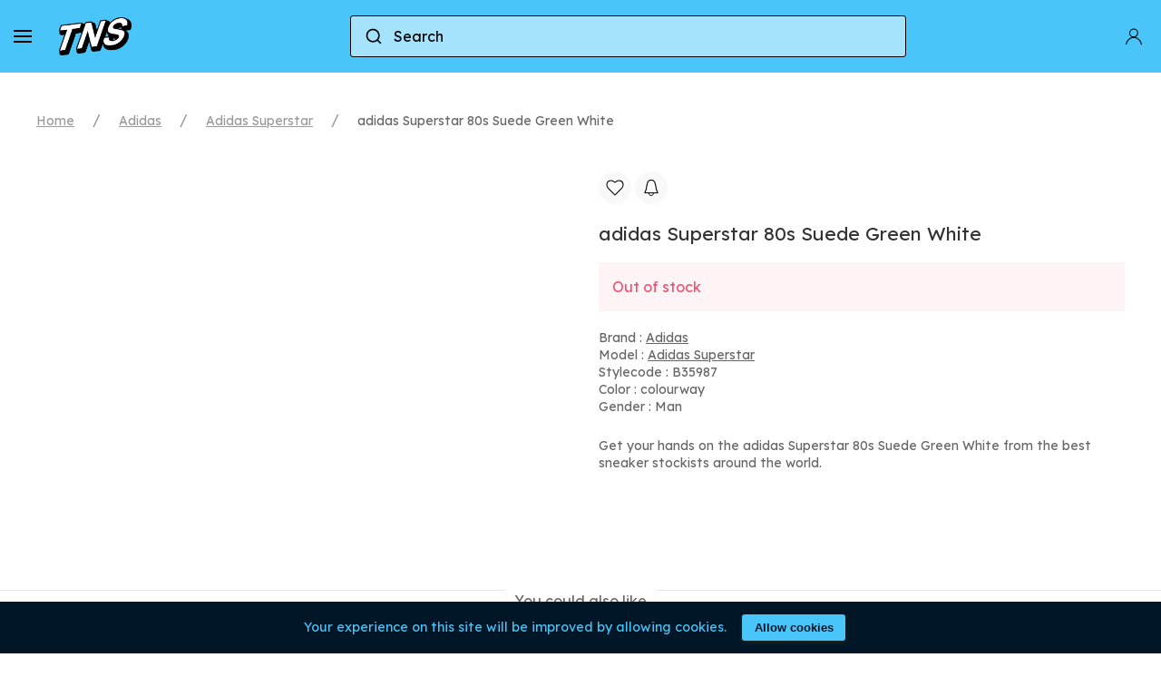

--- FILE ---
content_type: text/html; charset=UTF-8
request_url: https://www.thenextsole.com/en/p/adidas-superstar-80s-suede-green-white-b35987
body_size: 9828
content:
<style>
@keyframes  blink {
0%, 100% { transform: scale(1); }
50% { transform: scale(1.2); }
}

.blink {
color: red !important;
margin-top: 10px !important;
border: 2px solid red !important;
animation: blink 1s ease-in-out infinite;
}

.uk-slideshow-items img{
    width: 100% !important;
    height: 100%!important;
    object-fit: contain !important;
}
</style>

<!doctype html>
<html lang="en">
<head>
    <meta charset="utf-8">
    <meta name="viewport" content="width=device-width, initial-scale=1, shrink-to-fit=no, maximum-scale=1, user-scalable=0">

            <link rel="alternate" hreflang="nb" href="https://www.thenextsole.com/nb/p/adidas-superstar-80s-suede-green-white-b35987" />
            <link rel="alternate" hreflang="da" href="https://www.thenextsole.com/da/p/adidas-superstar-80s-suede-green-white-b35987" />
            <link rel="alternate" hreflang="de" href="https://www.thenextsole.com/de/p/adidas-superstar-80s-suede-green-white-b35987" />
            <link rel="alternate" hreflang="en" href="https://www.thenextsole.com/en/p/adidas-superstar-80s-suede-green-white-b35987" />
            <link rel="alternate" hreflang="es" href="https://www.thenextsole.com/es/p/adidas-superstar-80s-suede-green-white-b35987" />
            <link rel="alternate" hreflang="fr" href="https://www.thenextsole.com/fr/p/adidas-superstar-80s-suede-green-white-b35987" />
            <link rel="alternate" hreflang="it" href="https://www.thenextsole.com/it/p/adidas-superstar-80s-suede-green-white-b35987" />
            <link rel="alternate" hreflang="nl" href="https://www.thenextsole.com/nl/p/adidas-superstar-80s-suede-green-white-b35987" />
            <link rel="alternate" hreflang="pl" href="https://www.thenextsole.com/pl/p/adidas-superstar-80s-suede-green-white-b35987" />
            <link rel="alternate" hreflang="pt" href="https://www.thenextsole.com/pt/p/adidas-superstar-80s-suede-green-white-b35987" />
            <link rel="alternate" hreflang="sv" href="https://www.thenextsole.com/sv/p/adidas-superstar-80s-suede-green-white-b35987" />
            <link rel="alternate" hreflang="tr" href="https://www.thenextsole.com/tr/p/adidas-superstar-80s-suede-green-white-b35987" />
            <link rel="alternate" hreflang="ru" href="https://www.thenextsole.com/ru/p/adidas-superstar-80s-suede-green-white-b35987" />
            <link rel="alternate" hreflang="zh" href="https://www.thenextsole.com/zh/p/adidas-superstar-80s-suede-green-white-b35987" />
    
    <link rel="alternate" hreflang="en" href="https://www.thenextsole.com/en/p/adidas-superstar-80s-suede-green-white-b35987" />
    <link rel="icon" type="image/png" href="/images/favicon.png">

    <link rel="preload" href="/css/v2/site.min.css" as="style">
    <link rel="stylesheet" href="/css/v2/site.min.css">

    <script src="/js/v2/uikit.min.js"></script>
    <script src="/js/v2/uikit-icons.min.js"></script>

            <link rel="preload" as="image" href="https://www.thenextsole.com/storage/images/B35987.png" />
    <title>adidas Superstar 80s Suede Green White</title>
    <meta name="description" content="Get your hands on the adidas Superstar 80s Suede Green White from the best sneaker stockists around the world">
    
            
    <script>
        dataLayer = [{
            "google_tag_params": {
                "ecomm_prodid": "B35987",
                "ecomm_pagetype": "product",
            }
        }];
    </script>

    <script type="application/ld+json">
{
  "@context": "https://schema.org/",
  "@type": "Product",
  "name": "adidas Superstar 80s Suede Green White",
  "image": [
                "https://www.thenextsole.com/storage/images/B35987.png"
            ],
       "description": " Get your hands on the adidas Superstar 80s Suede Green White from the best sneaker stockists around the world. ",
  "sku": "B35987",
  "mpn": "B35987",
  "gtin13": "",
  "brand": {
    "@type": "Brand",
    "name": "Adidas"
  }        }
</script>
    
    <script>(function(w,d,s,l,i){w[l]=w[l]||[];w[l].push({'gtm.start':
                new Date().getTime(),event:'gtm.js'});var f=d.getElementsByTagName(s)[0],
            j=d.createElement(s),dl=l!='dataLayer'?'&l='+l:'';j.async=true;j.src=
            'https://www.googletagmanager.com/gtm.js?id='+i+dl;f.parentNode.insertBefore(j,f);
        })(window,document,'script','dataLayer','GTM-TLVD7WQ');</script>

    <meta name='ir-site-verification-token' value='1275398555' />
    <meta name="facebook-domain-verification" content="y0h2pr3sg0oi15ensz8tkhrmol1bhn" />

    <script src="https://cdn.jsdelivr.net/npm/@algolia/autocomplete-js"></script>
    <script>const { autocomplete } = window['@algolia/autocomplete-js'];</script>
    <link rel="stylesheet" href="https://cdn.jsdelivr.net/npm/@algolia/autocomplete-theme-classic"/>
    <script src="https://cdn.jsdelivr.net/npm/@meilisearch/autocomplete-client@0.4.1/dist/autocomplete-client.umd.min.js"></script>

    <script>const { meilisearchAutocompleteClient, getMeilisearchResults } = window['@meilisearch/autocomplete-client'];</script>
    <script>
        const searchClient = meilisearchAutocompleteClient({
            url: 'https://edge.meilisearch.com',
            apiKey: '2525e45906c5ed513d50257a1a4405ceacacfc8420c3d6192f239d19f62413ee',
            options: {
                placeholderSearch: false,
            }
        });
    </script>
</head>
<body>
    <div class="js-cookie-consent cookie-consent fixed-bottom bg-dark p-2 text-light text-center">

    <span class="cookie-consent__message">
        Your experience on this site will be improved by allowing cookies.
    </span>

    <button class="js-cookie-consent-agree cookie-consent__agree btn btn-sm btn-primary">
        Allow cookies
    </button>

</div>

    <script>

        window.laravelCookieConsent = (function () {

            const COOKIE_VALUE = 1;
            const COOKIE_DOMAIN = 'www.thenextsole.com';

            function consentWithCookies() {
                setCookie('laravel_cookie_consent', COOKIE_VALUE, 7300);
                hideCookieDialog();
            }

            function cookieExists(name) {
                return (document.cookie.split('; ').indexOf(name + '=' + COOKIE_VALUE) !== -1);
            }

            function hideCookieDialog() {
                const dialogs = document.getElementsByClassName('js-cookie-consent');

                for (let i = 0; i < dialogs.length; ++i) {
                    dialogs[i].style.display = 'none';
                }
            }

            function setCookie(name, value, expirationInDays) {
                const date = new Date();
                date.setTime(date.getTime() + (expirationInDays * 24 * 60 * 60 * 1000));
                document.cookie = name + '=' + value
                    + ';expires=' + date.toUTCString()
                    + ';domain=' + COOKIE_DOMAIN
                    + ';path=/';
            }

            if (cookieExists('laravel_cookie_consent')) {
                hideCookieDialog();
            }

            const buttons = document.getElementsByClassName('js-cookie-consent-agree');

            for (let i = 0; i < buttons.length; ++i) {
                buttons[i].addEventListener('click', consentWithCookies);
            }

            return {
                consentWithCookies: consentWithCookies,
                hideCookieDialog: hideCookieDialog
            };
        })();
    </script>

    <noscript>
        <iframe src="https://www.googletagmanager.com/ns.html?id=GTM-TLVD7WQ" height="0" width="0" style="display:none;visibility:hidden"></iframe>
    </noscript>

    <div id="wrapper">
        <section id="main">
            
    <div id="sticky-nav" uk-sticky="animation: uk-animation-slide-top; sel-target: .uk-navbar-container;" >
    <nav class="uk-navbar-container uk-background-navbar uk-light" uk-navbar style="height: 80px">
        <div class="nav-overlay uk-navbar-left" >
            <a href="#sidenav" class="uk-navbar-toggle" uk-navbar-toggle-icon uk-toggle href="#" style="color: black"></a>
            <a class="uk-navbar-item uk-logo" href="https://www.thenextsole.com/en"><img src="/images/logo-black-white.png" width="80" alt="logo-thenextsole" title="logo-thenextsole"></a>
            <div style="flex: 1; max-width: 50%; margin: 0 auto" id="autocomplete-navbar" class="uk-search "></div>
        </div>
        <div class="uk-navbar-right">
            <ul class="uk-navbar-nav">
                <!-- Authentication Links -->
                                    <li>
                        <a style="color: black; text-decoration: none !important; " href="https://www.thenextsole.com/en/login">
                            <span uk-icon="icon: user" style="margin-right: 5px"></span>
                        </a>
                    </li>
                            </ul>
        </div>
    </nav>
</div>

<script>
    function debouncePromise(fn, time) {
        let timerId = undefined;

        return function debounced(...args) {
            if (timerId) {
                clearTimeout(timerId);
            }

            return new Promise((resolve) => {
                timerId = setTimeout(() => resolve(fn(...args)), time);
            });
        };
    }

    const debounced = debouncePromise((items) => Promise.resolve(items), 1000);

    autocomplete({
        container: '#autocomplete-navbar',
        placeholder: 'Search',
        onSubmit({state}) {
            window.location.href = '/search?query=' + encodeURI(state.query);
        },
        getSources({ query }) {
            if (!query || query.length < 3) {
                return [];
            }
            return debounced([
                {
                    sourceId: 'products',
                    getItems() {
                        return getMeilisearchResults({
                            searchClient,
                            queries: [
                                {
                                    indexName: 'products_flatten',
                                    query,
                                    params: {
                                        filters: 'countries=us',
                                        hitsPerPage: 100,
                                    },
                                },
                            ],
                        });
                    },
                    templates: {
                        item({ item, createElement }) {
                            if (item.names.en){
                                item.name = item.names.en
                            }
                            else {
                                item.name = item.names.en
                            }
                            return createElement('div', {
                                dangerouslySetInnerHTML: {
                                    __html: `<div class="aa-ItemWrapper" onclick="window.location.href='${item.link}'">
                <div class="aa-ItemContent" >
                  <div class="aa-ItemIcon aa-ItemIcon--picture aa-ItemIcon--alignTop">
                    <img
                      src="${item.image}"
                      alt="${item.name}"
                      width="40"
                      height="40"
                    />
                  </div>

                  <div class="aa-ItemContentBody">
                    <div class="aa-ItemContentDescription">
                      <strong>${item.brand}</strong>
                    </div>
                    <div class="aa-ItemContentTitle">
                      ${item.name}
                    </div>
                    <div class="aa-ItemContentDescription">
                      <strong>${item.stylecode}</strong>
                    </div>
                  </div>
                </div>
              </div>`,
                                },
                            });
                        },
                    },
                }
            ]);
        },
    });
</script>

<style>
    :root {
        --aa-primary-color-rgb: 0, 0, 0;
        --aa-primary-color-alpha: 0.2;
        --aa-input-border-color-rgb:0, 0, 0;
        --aa-input-border-color-alpha: 1;
        --aa-text-color-rgb: 0, 0, 0;
        --aa-text-color-alpha: 1;
        --aa-muted-color-rgb: 0, 0, 0;
        --aa-muted-color-alpha: 1;
        --aa-input-background-color-rgb: 255,255,255;
        --aa-input-background-color-alpha: 0.5;
    }
    .aa-Panel {
        z-index: 1000;
    }
    .aa-Input::placeholder {
        color: black;
    }
    .uk-navbar-left {
        flex: 1;
        flex-wrap: nowrap
    }
</style>

    <div class="uk-container uk-container-expand uk-padding">
        <ul class="uk-breadcrumb" style="overflow: auto; flex-wrap: nowrap">
            <li><a href="https://www.thenextsole.com/en">Home</a></li>
                            <li><a href="https://www.thenextsole.com/en/b/adidas">Adidas</a></li>
                                        <li><a href="https://www.thenextsole.com/en/m/adidas-super-star">Adidas Superstar</a></li>
                        <li><span>adidas Superstar 80s Suede Green White</span></li>
        </ul>
    </div>

    <div class="uk-container uk-padding uk-padding-remove-top">
        <div class="uk-child-width-1-1 uk-child-width-1-2@m" uk-grid>
            <div class="uk-inline">
                                <div uk-slideshow>
                    <ul class="uk-slideshow-items">
                        <li>
                                                            <img uk-cover src="https://www.thenextsole.com/storage/images/B35987.png" alt="adidas Superstar 80s Suede Green White - B35987" title="adidas Superstar 80s Suede Green White - B35987">
                                                    </li>
                                                                    </ul>

                    <a class="uk-position-center-left uk-position-small uk-hidden-hover" href uk-slidenav-previous uk-slideshow-item="previous"></a>
                    <a class="uk-position-center-right uk-position-small uk-hidden-hover" href uk-slidenav-next uk-slideshow-item="next"></a>

                    <ul class="uk-slideshow-nav uk-dotnav uk-flex-center uk-margin"></ul>
                </div>
            </div>
            <div>
                <article class="uk-article">

                    <div style="margin-top: 5px">
                    <a id="icon-like-498200" onclick="addToWishlist(498200)" class="uk-icon-button" uk-icon="heart"></a>
        
                    <a id="icon-alert-498200" onclick="displayAlert(498200)" class="uk-icon-button" uk-icon="bell"></a>
        
    </div>

                    <h1 class="uk-article-title" style="font-size: 1.3rem; margin-top: 20px">adidas Superstar 80s Suede Green White</h1>

                                            <div class="uk-alert-danger" uk-alert>
                            <p>Out of stock</p>
                        </div>
                    
                    <span class="uk-article-meta" style="color:#666">Brand :
                                                    <a href="https://www.thenextsole.com/en/b/adidas" style="text-decoration: underline; color:#666">Adidas</a>
                                            </span>
                    <br>
                                            <span class="uk-article-meta" style="color:#666">Model :
                        <a href="https://www.thenextsole.com/en/m/adidas-super-star" style="text-decoration: underline; color:#666">Adidas Superstar</a>
                        </span>
                        <br>
                                        <span class="uk-article-meta" style="color:#666">Stylecode : B35987</span>
                    <br>
                    <span class="uk-article-meta" style="color:#666">Color : colourway</span>

                    
                                            <br>
                        <span class="uk-article-meta" style="color:#666">Gender : Man</span>
                                        <br><br>

                    
                    
                                            <span class="uk-article-meta" style="color:#666">Get your hands on the adidas Superstar 80s Suede Green White from the best sneaker stockists around the world.</span>
                    
                    </article>
</div>
</div>
</div>

<div class="uk-container uk-margin uk-margin-large-bottom" id="allOffers">
</div>

<p class="uk-heading-line uk-text-center"><span> You could also like</span></p>

<div class="uk-container uk-container-expand">
<div uk-slider>
<div class="uk-margin">
    <div class="uk-grid">
        <div class="uk-width-1-2">
        <span class="uk-text-lead uk-text-bold" >
            Related products
        </span>
        </div>
        <div class="uk-width-1-2 uk-text-right">
        <span class="uk-text-lead">
            <a class="" href="#" uk-slidenav-previous uk-slider-item="previous"></a>
            <a class="" href="#" uk-slidenav-next uk-slider-item="next"></a>
        </span>
        </div>
    </div>
</div>
<div class="uk-position-relative">
    <ul class="uk-slider-items uk-child-width-1-2 uk-child-width-1-3@s uk-child-width-1-5@m uk-child-width-1-6@xl uk-grid uk-grid-match">
        <li>
    <div class="uk-card uk-card-default">
        <div class="uk-card-media-top">
                            <div class="uk-card-badge uk-label" style="top:0; background-color: black; left: 0; right: auto; border-radius: 0">Sold out</div>
                        <a href="https://www.thenextsole.com/en/p/clot-x-adidas-superstar-cow-print-multi-color-mens-size-95-js5024">
                                <img class="card-cover" width="" height="150" data-src="https://www.thenextsole.com/storage/images/JS5024.png" alt="CLOT x adidas Superstar &#039;Cow Print&#039; | Multi-Color | Men&#039;s Size 9.5 - JS5024" title="CLOT x adidas Superstar &#039;Cow Print&#039; | Multi-Color | Men&#039;s Size 9.5 - JS5024" uk-img>
                            </a>
        </div>
        <div class="uk-card-body">
            <p>Adidas</p>
            <h3 class="uk-text-bold uk-card-title uk-margin-remove uk-text-truncate"><a href="https://www.thenextsole.com/en/p/clot-x-adidas-superstar-cow-print-multi-color-mens-size-95-js5024" class="card-title ">CLOT x adidas Superstar &#039;Cow Print&#039; | Multi-Color | Men&#039;s Size 9.5</a></h3>
            <p class="uk-text-meta">JS5024</p>
            <p class="uk-text-bold">
                $896.00
                            </p>
            <div style="margin-top: 5px">
                    <a id="icon-like-729980" onclick="addToWishlist(729980)" class="uk-icon-button" uk-icon="heart"></a>
        
                    <a id="icon-alert-729980" onclick="displayAlert(729980)" class="uk-icon-button" uk-icon="bell"></a>
        
    </div>
        </div>
    </div>
</li>
<li>
    <div class="uk-card uk-card-default">
        <div class="uk-card-media-top">
                        <a href="https://www.thenextsole.com/en/p/sneakers-adidas-superstar-ii-core-black-core-black-better-scarlet-ih9321">
                                <img class="card-cover" width="" height="150" data-src="https://www.thenextsole.com/storage/images/IH9321.png" alt="Sneakers adidas Superstar II Core Black/ Core Black/ Better Scarlet - IH9321" title="Sneakers adidas Superstar II Core Black/ Core Black/ Better Scarlet - IH9321" uk-img>
                            </a>
        </div>
        <div class="uk-card-body">
            <p>Adidas</p>
            <h3 class="uk-text-bold uk-card-title uk-margin-remove uk-text-truncate"><a href="https://www.thenextsole.com/en/p/sneakers-adidas-superstar-ii-core-black-core-black-better-scarlet-ih9321" class="card-title ">Sneakers adidas Superstar II Core Black/ Core Black/ Better Scarlet</a></h3>
            <p class="uk-text-meta">IH9321</p>
            <p class="uk-text-bold">
                $142.95
                            </p>
            <div style="margin-top: 5px">
                    <a id="icon-like-729903" onclick="addToWishlist(729903)" class="uk-icon-button" uk-icon="heart"></a>
        
                    <a id="icon-alert-729903" onclick="displayAlert(729903)" class="uk-icon-button" uk-icon="bell"></a>
        
    </div>
        </div>
    </div>
</li>
<li>
    <div class="uk-card uk-card-default">
        <div class="uk-card-media-top">
                        <a href="https://www.thenextsole.com/en/p/sneakers-adidas-superstar-st-w-shadow-red-crew-white-maroon-ki3563">
                                <img class="card-cover" width="" height="150" data-src="https://www.thenextsole.com/storage/images/KI3563.png" alt="Sneakers adidas Superstar St W Shadow Red/ Crew White/ Maroon - KI3563" title="Sneakers adidas Superstar St W Shadow Red/ Crew White/ Maroon - KI3563" uk-img>
                            </a>
        </div>
        <div class="uk-card-body">
            <p>Adidas</p>
            <h3 class="uk-text-bold uk-card-title uk-margin-remove uk-text-truncate"><a href="https://www.thenextsole.com/en/p/sneakers-adidas-superstar-st-w-shadow-red-crew-white-maroon-ki3563" class="card-title ">Sneakers adidas Superstar St W Shadow Red/ Crew White/ Maroon</a></h3>
            <p class="uk-text-meta">KI3563</p>
            <p class="uk-text-bold">
                $142.95
                            </p>
            <div style="margin-top: 5px">
                    <a id="icon-like-729880" onclick="addToWishlist(729880)" class="uk-icon-button" uk-icon="heart"></a>
        
                    <a id="icon-alert-729880" onclick="displayAlert(729880)" class="uk-icon-button" uk-icon="bell"></a>
        
    </div>
        </div>
    </div>
</li>
<li>
    <div class="uk-card uk-card-default">
        <div class="uk-card-media-top">
                            <div class="uk-card-badge uk-label" style="top:0; background-color: black; left: 0; right: auto; border-radius: 0">Sold out</div>
                        <a href="https://www.thenextsole.com/en/p/adidas-superstar-2-core-black-footwear-white-mens-size-35-ki9520">
                                <img class="card-cover" width="" height="150" data-src="https://www.thenextsole.com/storage/images/KI9520.png" alt="adidas Superstar 2 &#039;Core Black Footwear White&#039; | Men&#039;s Size 3.5 - KI9520" title="adidas Superstar 2 &#039;Core Black Footwear White&#039; | Men&#039;s Size 3.5 - KI9520" uk-img>
                            </a>
        </div>
        <div class="uk-card-body">
            <p>Adidas</p>
            <h3 class="uk-text-bold uk-card-title uk-margin-remove uk-text-truncate"><a href="https://www.thenextsole.com/en/p/adidas-superstar-2-core-black-footwear-white-mens-size-35-ki9520" class="card-title ">adidas Superstar 2 &#039;Core Black Footwear White&#039; | Men&#039;s Size 3.5</a></h3>
            <p class="uk-text-meta">KI9520</p>
            <p class="uk-text-bold">
                $308.00
                            </p>
            <div style="margin-top: 5px">
                    <a id="icon-like-729550" onclick="addToWishlist(729550)" class="uk-icon-button" uk-icon="heart"></a>
        
                    <a id="icon-alert-729550" onclick="displayAlert(729550)" class="uk-icon-button" uk-icon="bell"></a>
        
    </div>
        </div>
    </div>
</li>
<li>
    <div class="uk-card uk-card-default">
        <div class="uk-card-media-top">
                            <div class="uk-card-badge uk-label" style="top:0; background-color: black; left: 0; right: auto; border-radius: 0">Sold out</div>
                        <a href="https://www.thenextsole.com/en/p/adidas-superstar-2-core-black-olive-strata-alumina-mens-size-95-ji0136">
                                <img class="card-cover" width="" height="150" data-src="https://www.thenextsole.com/storage/images/JI0136.png" alt="adidas Superstar 2 &#039;Core Black Olive Strata Alumina&#039; | Men&#039;s Size 9.5 - JI0136" title="adidas Superstar 2 &#039;Core Black Olive Strata Alumina&#039; | Men&#039;s Size 9.5 - JI0136" uk-img>
                            </a>
        </div>
        <div class="uk-card-body">
            <p>Adidas</p>
            <h3 class="uk-text-bold uk-card-title uk-margin-remove uk-text-truncate"><a href="https://www.thenextsole.com/en/p/adidas-superstar-2-core-black-olive-strata-alumina-mens-size-95-ji0136" class="card-title ">adidas Superstar 2 &#039;Core Black Olive Strata Alumina&#039; | Men&#039;s Size 9.5</a></h3>
            <p class="uk-text-meta">JI0136</p>
            <p class="uk-text-bold">
                $136.00
                            </p>
            <div style="margin-top: 5px">
                    <a id="icon-like-729511" onclick="addToWishlist(729511)" class="uk-icon-button" uk-icon="heart"></a>
        
                    <a id="icon-alert-729511" onclick="displayAlert(729511)" class="uk-icon-button" uk-icon="bell"></a>
        
    </div>
        </div>
    </div>
</li>
<li>
    <div class="uk-card uk-card-default">
        <div class="uk-card-media-top">
                            <div class="uk-card-badge uk-label" style="top:0; background-color: black; left: 0; right: auto; border-radius: 0">Sold out</div>
                        <a href="https://www.thenextsole.com/en/p/adidas-superstar-2-footwear-white-core-blac-mens-size-75-kk4473">
                                <img class="card-cover" width="" height="150" data-src="https://www.thenextsole.com/storage/images/KK4473.png" alt="adidas Superstar 2 &#039;Footwear White Core Blac&#039; | Men&#039;s Size 7.5 - KK4473" title="adidas Superstar 2 &#039;Footwear White Core Blac&#039; | Men&#039;s Size 7.5 - KK4473" uk-img>
                            </a>
        </div>
        <div class="uk-card-body">
            <p>Adidas</p>
            <h3 class="uk-text-bold uk-card-title uk-margin-remove uk-text-truncate"><a href="https://www.thenextsole.com/en/p/adidas-superstar-2-footwear-white-core-blac-mens-size-75-kk4473" class="card-title ">adidas Superstar 2 &#039;Footwear White Core Blac&#039; | Men&#039;s Size 7.5</a></h3>
            <p class="uk-text-meta">KK4473</p>
            <p class="uk-text-bold">
                $185.00
                            </p>
            <div style="margin-top: 5px">
                    <a id="icon-like-729510" onclick="addToWishlist(729510)" class="uk-icon-button" uk-icon="heart"></a>
        
                    <a id="icon-alert-729510" onclick="displayAlert(729510)" class="uk-icon-button" uk-icon="bell"></a>
        
    </div>
        </div>
    </div>
</li>
<li>
    <div class="uk-card uk-card-default">
        <div class="uk-card-media-top">
                            <div class="uk-card-badge uk-label" style="top:0; background-color: black; left: 0; right: auto; border-radius: 0">Sold out</div>
                        <a href="https://www.thenextsole.com/en/p/adidas-superstar-2-beige-olive-strata-core-black-tan-mens-size-75-ji0138">
                                <img class="card-cover" width="" height="150" data-src="https://www.thenextsole.com/storage/images/JI0138.png" alt="adidas Superstar 2 &#039;Beige Olive Strata Core Black&#039; | Tan | Men&#039;s Size 7.5 - JI0138" title="adidas Superstar 2 &#039;Beige Olive Strata Core Black&#039; | Tan | Men&#039;s Size 7.5 - JI0138" uk-img>
                            </a>
        </div>
        <div class="uk-card-body">
            <p>Adidas</p>
            <h3 class="uk-text-bold uk-card-title uk-margin-remove uk-text-truncate"><a href="https://www.thenextsole.com/en/p/adidas-superstar-2-beige-olive-strata-core-black-tan-mens-size-75-ji0138" class="card-title ">adidas Superstar 2 &#039;Beige Olive Strata Core Black&#039; | Tan | Men&#039;s Size 7.5</a></h3>
            <p class="uk-text-meta">JI0138</p>
            <p class="uk-text-bold">
                $236.00
                            </p>
            <div style="margin-top: 5px">
                    <a id="icon-like-729484" onclick="addToWishlist(729484)" class="uk-icon-button" uk-icon="heart"></a>
        
                    <a id="icon-alert-729484" onclick="displayAlert(729484)" class="uk-icon-button" uk-icon="bell"></a>
        
    </div>
        </div>
    </div>
</li>
<li>
    <div class="uk-card uk-card-default">
        <div class="uk-card-media-top">
                        <a href="https://www.thenextsole.com/en/p/sneakers-adidas-superstar-ii-grey-two-off-white-stokha-kh8960">
                                <img class="card-cover" width="" height="150" data-src="https://www.thenextsole.com/storage/images/KH8960.png" alt="Sneakers adidas Superstar II Grey Two/ Off White/ Stokha - KH8960" title="Sneakers adidas Superstar II Grey Two/ Off White/ Stokha - KH8960" uk-img>
                            </a>
        </div>
        <div class="uk-card-body">
            <p>Adidas</p>
            <h3 class="uk-text-bold uk-card-title uk-margin-remove uk-text-truncate"><a href="https://www.thenextsole.com/en/p/sneakers-adidas-superstar-ii-grey-two-off-white-stokha-kh8960" class="card-title ">Sneakers adidas Superstar II Grey Two/ Off White/ Stokha</a></h3>
            <p class="uk-text-meta">KH8960</p>
            <p class="uk-text-bold">
                $142.95
                            </p>
            <div style="margin-top: 5px">
                    <a id="icon-like-729346" onclick="addToWishlist(729346)" class="uk-icon-button" uk-icon="heart"></a>
        
                    <a id="icon-alert-729346" onclick="displayAlert(729346)" class="uk-icon-button" uk-icon="bell"></a>
        
    </div>
        </div>
    </div>
</li>
<li>
    <div class="uk-card uk-card-default">
        <div class="uk-card-media-top">
                        <a href="https://www.thenextsole.com/en/p/adidas-superstar-ii-sneaker-in-core-blackftwr-whiteoff-white-ki0981">
                                <img class="card-cover" width="" height="150" data-src="https://www.thenextsole.com/storage/images/KI0981.png" alt="Adidas Superstar II Sneaker in Core Black/Ftwr White/Off White - KI0981" title="Adidas Superstar II Sneaker in Core Black/Ftwr White/Off White - KI0981" uk-img>
                            </a>
        </div>
        <div class="uk-card-body">
            <p>Adidas</p>
            <h3 class="uk-text-bold uk-card-title uk-margin-remove uk-text-truncate"><a href="https://www.thenextsole.com/en/p/adidas-superstar-ii-sneaker-in-core-blackftwr-whiteoff-white-ki0981" class="card-title ">Adidas Superstar II Sneaker in Core Black/Ftwr White/Off White</a></h3>
            <p class="uk-text-meta">KI0981</p>
            <p class="uk-text-bold">
                $135.00
                            </p>
            <div style="margin-top: 5px">
                    <a id="icon-like-728880" onclick="addToWishlist(728880)" class="uk-icon-button" uk-icon="heart"></a>
        
                    <a id="icon-alert-728880" onclick="displayAlert(728880)" class="uk-icon-button" uk-icon="bell"></a>
        
    </div>
        </div>
    </div>
</li>
<li>
    <div class="uk-card uk-card-default">
        <div class="uk-card-media-top">
                        <a href="https://www.thenextsole.com/en/p/adidas-superstar-ii-sneaker-in-ftwr-whiteftwr-whiteoff-white-ki0980">
                                <img class="card-cover" width="" height="150" data-src="https://www.thenextsole.com/storage/images/KI0980.png" alt="Adidas Superstar II Sneaker in Ftwr White/Ftwr White/Off White - KI0980" title="Adidas Superstar II Sneaker in Ftwr White/Ftwr White/Off White - KI0980" uk-img>
                            </a>
        </div>
        <div class="uk-card-body">
            <p>Adidas</p>
            <h3 class="uk-text-bold uk-card-title uk-margin-remove uk-text-truncate"><a href="https://www.thenextsole.com/en/p/adidas-superstar-ii-sneaker-in-ftwr-whiteftwr-whiteoff-white-ki0980" class="card-title ">Adidas Superstar II Sneaker in Ftwr White/Ftwr White/Off White</a></h3>
            <p class="uk-text-meta">KI0980</p>
            <p class="uk-text-bold">
                $135.00
                            </p>
            <div style="margin-top: 5px">
                    <a id="icon-like-728879" onclick="addToWishlist(728879)" class="uk-icon-button" uk-icon="heart"></a>
        
                    <a id="icon-alert-728879" onclick="displayAlert(728879)" class="uk-icon-button" uk-icon="bell"></a>
        
    </div>
        </div>
    </div>
</li>
<li>
    <div class="uk-card uk-card-default">
        <div class="uk-card-media-top">
                        <a href="https://www.thenextsole.com/en/p/adidas-superstar-ii-sneaker-in-ftwr-whitecore-blackoff-white-ki0979">
                                <img class="card-cover" width="" height="150" data-src="https://www.thenextsole.com/storage/images/KI0979.png" alt="Adidas Superstar II Sneaker in Ftwr White/Core Black/Off White - KI0979" title="Adidas Superstar II Sneaker in Ftwr White/Core Black/Off White - KI0979" uk-img>
                            </a>
        </div>
        <div class="uk-card-body">
            <p>Adidas</p>
            <h3 class="uk-text-bold uk-card-title uk-margin-remove uk-text-truncate"><a href="https://www.thenextsole.com/en/p/adidas-superstar-ii-sneaker-in-ftwr-whitecore-blackoff-white-ki0979" class="card-title ">Adidas Superstar II Sneaker in Ftwr White/Core Black/Off White</a></h3>
            <p class="uk-text-meta">KI0979</p>
            <p class="uk-text-bold">
                $135.00
                            </p>
            <div style="margin-top: 5px">
                    <a id="icon-like-728831" onclick="addToWishlist(728831)" class="uk-icon-button" uk-icon="heart"></a>
        
                    <a id="icon-alert-728831" onclick="displayAlert(728831)" class="uk-icon-button" uk-icon="bell"></a>
        
    </div>
        </div>
    </div>
</li>
<li>
    <div class="uk-card uk-card-default">
        <div class="uk-card-media-top">
                            <div class="uk-card-badge uk-label" style="top:0; background-color: black; left: 0; right: auto; border-radius: 0">Sold out</div>
                        <a href="https://www.thenextsole.com/en/p/adidas-superstar-1-nba-series-dallas-mavericks-blue-mens-size-85-014119">
                                <img class="card-cover" width="" height="150" data-src="https://www.thenextsole.com/storage/images/014119.png" alt="Adidas Superstar 1 NBA Series &#039;Dallas Mavericks&#039; | Blue | Men&#039;s Size 8.5 - 014119" title="Adidas Superstar 1 NBA Series &#039;Dallas Mavericks&#039; | Blue | Men&#039;s Size 8.5 - 014119" uk-img>
                            </a>
        </div>
        <div class="uk-card-body">
            <p>Adidas</p>
            <h3 class="uk-text-bold uk-card-title uk-margin-remove uk-text-truncate"><a href="https://www.thenextsole.com/en/p/adidas-superstar-1-nba-series-dallas-mavericks-blue-mens-size-85-014119" class="card-title ">Adidas Superstar 1 NBA Series &#039;Dallas Mavericks&#039; | Blue | Men&#039;s Size 8.5</a></h3>
            <p class="uk-text-meta">014119</p>
            <p class="uk-text-bold">
                $637.00
                            </p>
            <div style="margin-top: 5px">
                    <a id="icon-like-727947" onclick="addToWishlist(727947)" class="uk-icon-button" uk-icon="heart"></a>
        
                    <a id="icon-alert-727947" onclick="displayAlert(727947)" class="uk-icon-button" uk-icon="bell"></a>
        
    </div>
        </div>
    </div>
</li>
<li>
    <div class="uk-card uk-card-default">
        <div class="uk-card-media-top">
                        <a href="https://www.thenextsole.com/en/p/adidas-superstar-homme-baskets-marron-pointure-40-cuir-suede-ki4209">
                                <img class="card-cover" width="" height="150" data-src="https://www.thenextsole.com/storage/images/KI4209.png" alt="Sneakers adidas Superstar St Cardboard/ Core Black/ Gum4 - KI4209" title="Sneakers adidas Superstar St Cardboard/ Core Black/ Gum4 - KI4209" uk-img>
                            </a>
        </div>
        <div class="uk-card-body">
            <p>Adidas</p>
            <h3 class="uk-text-bold uk-card-title uk-margin-remove uk-text-truncate"><a href="https://www.thenextsole.com/en/p/adidas-superstar-homme-baskets-marron-pointure-40-cuir-suede-ki4209" class="card-title ">Sneakers adidas Superstar St Cardboard/ Core Black/ Gum4</a></h3>
            <p class="uk-text-meta">KI4209</p>
            <p class="uk-text-bold">
                $142.95
                            </p>
            <div style="margin-top: 5px">
                    <a id="icon-like-727781" onclick="addToWishlist(727781)" class="uk-icon-button" uk-icon="heart"></a>
        
                    <a id="icon-alert-727781" onclick="displayAlert(727781)" class="uk-icon-button" uk-icon="bell"></a>
        
    </div>
        </div>
    </div>
</li>
<li>
    <div class="uk-card uk-card-default">
        <div class="uk-card-media-top">
                            <div class="uk-card-badge uk-label" style="top:0; background-color: black; left: 0; right: auto; border-radius: 0">Sold out</div>
                        <a href="https://www.thenextsole.com/en/p/sp5der-x-adidas-superstar-yellow-black-mens-size-95-kj9463">
                                <img class="card-cover" width="" height="150" data-src="https://www.thenextsole.com/storage/images/KJ9463.png" alt="Sp5der x adidas Superstar &#039;Yellow Black&#039; | Men&#039;s Size 9.5 - KJ9463" title="Sp5der x adidas Superstar &#039;Yellow Black&#039; | Men&#039;s Size 9.5 - KJ9463" uk-img>
                            </a>
        </div>
        <div class="uk-card-body">
            <p>Adidas</p>
            <h3 class="uk-text-bold uk-card-title uk-margin-remove uk-text-truncate"><a href="https://www.thenextsole.com/en/p/sp5der-x-adidas-superstar-yellow-black-mens-size-95-kj9463" class="card-title ">Sp5der x adidas Superstar &#039;Yellow Black&#039; | Men&#039;s Size 9.5</a></h3>
            <p class="uk-text-meta">KJ9463</p>
            <p class="uk-text-bold">
                $1,052.00
                            </p>
            <div style="margin-top: 5px">
                    <a id="icon-like-727735" onclick="addToWishlist(727735)" class="uk-icon-button" uk-icon="heart"></a>
        
                    <a id="icon-alert-727735" onclick="displayAlert(727735)" class="uk-icon-button" uk-icon="bell"></a>
        
    </div>
        </div>
    </div>
</li>
<li>
    <div class="uk-card uk-card-default">
        <div class="uk-card-media-top">
                        <a href="https://www.thenextsole.com/en/p/adidas-mens-superstar-ii-anthony-edwards-sneakers-in-navy-croc-ki6585">
                                <img class="card-cover" width="" height="150" data-src="https://www.thenextsole.com/storage/images/KI6585.png" alt="Adidas Men&#039;s Superstar Ii Anthony Edwards Sneakers in Navy Croc - KI6585" title="Adidas Men&#039;s Superstar Ii Anthony Edwards Sneakers in Navy Croc - KI6585" uk-img>
                            </a>
        </div>
        <div class="uk-card-body">
            <p>Adidas</p>
            <h3 class="uk-text-bold uk-card-title uk-margin-remove uk-text-truncate"><a href="https://www.thenextsole.com/en/p/adidas-mens-superstar-ii-anthony-edwards-sneakers-in-navy-croc-ki6585" class="card-title ">Adidas Men&#039;s Superstar Ii Anthony Edwards Sneakers in Navy Croc</a></h3>
            <p class="uk-text-meta">KI6585</p>
            <p class="uk-text-bold">
                $170.00
                            </p>
            <div style="margin-top: 5px">
                    <a id="icon-like-727233" onclick="addToWishlist(727233)" class="uk-icon-button" uk-icon="heart"></a>
        
                    <a id="icon-alert-727233" onclick="displayAlert(727233)" class="uk-icon-button" uk-icon="bell"></a>
        
    </div>
        </div>
    </div>
</li>
<li>
    <div class="uk-card uk-card-default">
        <div class="uk-card-media-top">
                        <a href="https://www.thenextsole.com/en/p/adidas-y-3-superstar-alumina-black-ki3475">
                                <img class="card-cover" width="" height="150" data-src="https://www.thenextsole.com/storage/images/KI3475.png" alt="adidas Y-3 Superstar Alumina Black - KI3475" title="adidas Y-3 Superstar Alumina Black - KI3475" uk-img>
                            </a>
        </div>
        <div class="uk-card-body">
            <p>Adidas</p>
            <h3 class="uk-text-bold uk-card-title uk-margin-remove uk-text-truncate"><a href="https://www.thenextsole.com/en/p/adidas-y-3-superstar-alumina-black-ki3475" class="card-title ">adidas Y-3 Superstar Alumina Black</a></h3>
            <p class="uk-text-meta">KI3475</p>
            <p class="uk-text-bold">
                $293.31
                            </p>
            <div style="margin-top: 5px">
                    <a id="icon-like-727183" onclick="addToWishlist(727183)" class="uk-icon-button" uk-icon="heart"></a>
        
                    <a id="icon-alert-727183" onclick="displayAlert(727183)" class="uk-icon-button" uk-icon="bell"></a>
        
    </div>
        </div>
    </div>
</li>
<li>
    <div class="uk-card uk-card-default">
        <div class="uk-card-media-top">
                            <div class="uk-card-badge uk-label" style="top:0; background-color: black; left: 0; right: auto; border-radius: 0">Sold out</div>
                        <a href="https://www.thenextsole.com/en/p/adidas-superstar-vintage-black-mens-size-95-ih1675">
                                <img class="card-cover" width="" height="150" data-src="https://www.thenextsole.com/storage/images/IH1675.png" alt="adidas Superstar Vintage &#039;Black&#039; | Men&#039;s Size 9.5 - IH1675" title="adidas Superstar Vintage &#039;Black&#039; | Men&#039;s Size 9.5 - IH1675" uk-img>
                            </a>
        </div>
        <div class="uk-card-body">
            <p>Adidas</p>
            <h3 class="uk-text-bold uk-card-title uk-margin-remove uk-text-truncate"><a href="https://www.thenextsole.com/en/p/adidas-superstar-vintage-black-mens-size-95-ih1675" class="card-title ">adidas Superstar Vintage &#039;Black&#039; | Men&#039;s Size 9.5</a></h3>
            <p class="uk-text-meta">IH1675</p>
            <p class="uk-text-bold">
                $169.00
                            </p>
            <div style="margin-top: 5px">
                    <a id="icon-like-727109" onclick="addToWishlist(727109)" class="uk-icon-button" uk-icon="heart"></a>
        
                    <a id="icon-alert-727109" onclick="displayAlert(727109)" class="uk-icon-button" uk-icon="bell"></a>
        
    </div>
        </div>
    </div>
</li>
<li>
    <div class="uk-card uk-card-default">
        <div class="uk-card-media-top">
                        <a href="https://www.thenextsole.com/en/p/adidas-superstar-homme-baskets-vert-pointure-42-cuir-ih9315">
                                <img class="card-cover" width="" height="150" data-src="https://www.thenextsole.com/storage/images/IH9315.png" alt="Sneakers adidas Superstar II Olive Strata/ Off White/ Stokha - IH9315" title="Sneakers adidas Superstar II Olive Strata/ Off White/ Stokha - IH9315" uk-img>
                            </a>
        </div>
        <div class="uk-card-body">
            <p>Adidas</p>
            <h3 class="uk-text-bold uk-card-title uk-margin-remove uk-text-truncate"><a href="https://www.thenextsole.com/en/p/adidas-superstar-homme-baskets-vert-pointure-42-cuir-ih9315" class="card-title ">Sneakers adidas Superstar II Olive Strata/ Off White/ Stokha</a></h3>
            <p class="uk-text-meta">IH9315</p>
            <p class="uk-text-bold">
                $140.79
                            </p>
            <div style="margin-top: 5px">
                    <a id="icon-like-726560" onclick="addToWishlist(726560)" class="uk-icon-button" uk-icon="heart"></a>
        
                    <a id="icon-alert-726560" onclick="displayAlert(726560)" class="uk-icon-button" uk-icon="bell"></a>
        
    </div>
        </div>
    </div>
</li>
<li>
    <div class="uk-card uk-card-default">
        <div class="uk-card-media-top">
                            <div class="uk-card-badge uk-label" style="top:0; background-color: black; left: 0; right: auto; border-radius: 0">Sold out</div>
                        <a href="https://www.thenextsole.com/en/p/adidas-superstar-muhammad-ali-core-black-brown-mens-size-10-kj4279">
                                <img class="card-cover" width="" height="150" data-src="https://www.thenextsole.com/storage/images/KJ4279.png" alt="adidas Superstar &#039;Muhammad Ali - Core Black&#039; | Brown | Men&#039;s Size 10 - KJ4279" title="adidas Superstar &#039;Muhammad Ali - Core Black&#039; | Brown | Men&#039;s Size 10 - KJ4279" uk-img>
                            </a>
        </div>
        <div class="uk-card-body">
            <p>Adidas</p>
            <h3 class="uk-text-bold uk-card-title uk-margin-remove uk-text-truncate"><a href="https://www.thenextsole.com/en/p/adidas-superstar-muhammad-ali-core-black-brown-mens-size-10-kj4279" class="card-title ">adidas Superstar &#039;Muhammad Ali - Core Black&#039; | Brown | Men&#039;s Size 10</a></h3>
            <p class="uk-text-meta">KJ4279</p>
            <p class="uk-text-bold">
                $179.00
                            </p>
            <div style="margin-top: 5px">
                    <a id="icon-like-718025" onclick="addToWishlist(718025)" class="uk-icon-button" uk-icon="heart"></a>
        
                    <a id="icon-alert-718025" onclick="displayAlert(718025)" class="uk-icon-button" uk-icon="bell"></a>
        
    </div>
        </div>
    </div>
</li>
<li>
    <div class="uk-card uk-card-default">
        <div class="uk-card-media-top">
                            <div class="uk-card-badge uk-label" style="top:0; background-color: black; left: 0; right: auto; border-radius: 0">Sold out</div>
                        <a href="https://www.thenextsole.com/en/p/adidas-superstar-adv-aurora-onix-purple-mens-size-12-hq9289">
                                <img class="card-cover" width="" height="150" data-src="https://www.thenextsole.com/storage/images/HQ9289.png" alt="adidas Superstar ADV &#039;Aurora Onix&#039; | Purple | Men&#039;s Size 12 - HQ9289" title="adidas Superstar ADV &#039;Aurora Onix&#039; | Purple | Men&#039;s Size 12 - HQ9289" uk-img>
                            </a>
        </div>
        <div class="uk-card-body">
            <p>Adidas</p>
            <h3 class="uk-text-bold uk-card-title uk-margin-remove uk-text-truncate"><a href="https://www.thenextsole.com/en/p/adidas-superstar-adv-aurora-onix-purple-mens-size-12-hq9289" class="card-title ">adidas Superstar ADV &#039;Aurora Onix&#039; | Purple | Men&#039;s Size 12</a></h3>
            <p class="uk-text-meta">HQ9289</p>
            <p class="uk-text-bold">
                $139.00
                            </p>
            <div style="margin-top: 5px">
                    <a id="icon-like-717774" onclick="addToWishlist(717774)" class="uk-icon-button" uk-icon="heart"></a>
        
                    <a id="icon-alert-717774" onclick="displayAlert(717774)" class="uk-icon-button" uk-icon="bell"></a>
        
    </div>
        </div>
    </div>
</li>
<li>
    <div class="uk-card uk-card-default">
        <div class="uk-card-media-top">
                        <a href="https://www.thenextsole.com/en/p/adidas-y-3-superstar-black-2025-hq7320">
                                <img class="card-cover" width="" height="150" data-src="https://www.thenextsole.com/storage/images/HQ7320.png" alt="adidas Y-3 Superstar Black (2025) - HQ7320" title="adidas Y-3 Superstar Black (2025) - HQ7320" uk-img>
                            </a>
        </div>
        <div class="uk-card-body">
            <p>Adidas</p>
            <h3 class="uk-text-bold uk-card-title uk-margin-remove uk-text-truncate"><a href="https://www.thenextsole.com/en/p/adidas-y-3-superstar-black-2025-hq7320" class="card-title ">adidas Y-3 Superstar Black (2025)</a></h3>
            <p class="uk-text-meta">HQ7320</p>
            <p class="uk-text-bold">
                $293.25
                            </p>
            <div style="margin-top: 5px">
                    <a id="icon-like-717762" onclick="addToWishlist(717762)" class="uk-icon-button" uk-icon="heart"></a>
        
                    <a id="icon-alert-717762" onclick="displayAlert(717762)" class="uk-icon-button" uk-icon="bell"></a>
        
    </div>
        </div>
    </div>
</li>
<li>
    <div class="uk-card uk-card-default">
        <div class="uk-card-media-top">
                        <a href="https://www.thenextsole.com/en/p/adidas-y-3-superstar-off-white-2025-ki3476">
                                <img class="card-cover" width="" height="150" data-src="https://www.thenextsole.com/storage/images/KI3476.png" alt="adidas Y-3 Superstar Off White (2025) - KI3476" title="adidas Y-3 Superstar Off White (2025) - KI3476" uk-img>
                            </a>
        </div>
        <div class="uk-card-body">
            <p>Adidas</p>
            <h3 class="uk-text-bold uk-card-title uk-margin-remove uk-text-truncate"><a href="https://www.thenextsole.com/en/p/adidas-y-3-superstar-off-white-2025-ki3476" class="card-title ">adidas Y-3 Superstar Off White (2025)</a></h3>
            <p class="uk-text-meta">KI3476</p>
            <p class="uk-text-bold">
                $293.31
                            </p>
            <div style="margin-top: 5px">
                    <a id="icon-like-717761" onclick="addToWishlist(717761)" class="uk-icon-button" uk-icon="heart"></a>
        
                    <a id="icon-alert-717761" onclick="displayAlert(717761)" class="uk-icon-button" uk-icon="bell"></a>
        
    </div>
        </div>
    </div>
</li>
<li>
    <div class="uk-card uk-card-default">
        <div class="uk-card-media-top">
                            <div class="uk-card-badge uk-label" style="top:0; background-color: black; left: 0; right: auto; border-radius: 0">Sold out</div>
                        <a href="https://www.thenextsole.com/en/p/adidas-superstar-muhammad-ali-cloud-white-mens-size-85-kj4278">
                                <img class="card-cover" width="" height="150" data-src="https://www.thenextsole.com/storage/images/KJ4278.png" alt="adidas Superstar &#039;Muhammad Ali - Cloud White&#039; | Men&#039;s Size 8.5 - KJ4278" title="adidas Superstar &#039;Muhammad Ali - Cloud White&#039; | Men&#039;s Size 8.5 - KJ4278" uk-img>
                            </a>
        </div>
        <div class="uk-card-body">
            <p>Adidas</p>
            <h3 class="uk-text-bold uk-card-title uk-margin-remove uk-text-truncate"><a href="https://www.thenextsole.com/en/p/adidas-superstar-muhammad-ali-cloud-white-mens-size-85-kj4278" class="card-title ">adidas Superstar &#039;Muhammad Ali - Cloud White&#039; | Men&#039;s Size 8.5</a></h3>
            <p class="uk-text-meta">KJ4278</p>
            <p class="uk-text-bold">
                $169.00
                            </p>
            <div style="margin-top: 5px">
                    <a id="icon-like-717630" onclick="addToWishlist(717630)" class="uk-icon-button" uk-icon="heart"></a>
        
                    <a id="icon-alert-717630" onclick="displayAlert(717630)" class="uk-icon-button" uk-icon="bell"></a>
        
    </div>
        </div>
    </div>
</li>
<li>
    <div class="uk-card uk-card-default">
        <div class="uk-card-media-top">
                        <a href="https://www.thenextsole.com/en/p/adidas-superstar-mens-sneakers-brown-size-75-leather-ih9314">
                                <img class="card-cover" width="" height="150" data-src="https://www.thenextsole.com/storage/images/IH9314.png" alt="Adidas Superstar Men&#039;s Sneakers - Brown - Size 7.5 - Leather - IH9314" title="Adidas Superstar Men&#039;s Sneakers - Brown - Size 7.5 - Leather - IH9314" uk-img>
                            </a>
        </div>
        <div class="uk-card-body">
            <p>Adidas</p>
            <h3 class="uk-text-bold uk-card-title uk-margin-remove uk-text-truncate"><a href="https://www.thenextsole.com/en/p/adidas-superstar-mens-sneakers-brown-size-75-leather-ih9314" class="card-title ">Adidas Superstar Men&#039;s Sneakers - Brown - Size 7.5 - Leather</a></h3>
            <p class="uk-text-meta">IH9314</p>
            <p class="uk-text-bold">
                $140.79
                            </p>
            <div style="margin-top: 5px">
                    <a id="icon-like-717407" onclick="addToWishlist(717407)" class="uk-icon-button" uk-icon="heart"></a>
        
                    <a id="icon-alert-717407" onclick="displayAlert(717407)" class="uk-icon-button" uk-icon="bell"></a>
        
    </div>
        </div>
    </div>
</li>
    </ul>
</div>
<div class="uk-margin"></div>
</div>
</div>

        </section>
        <div id="sidenav" uk-offcanvas="overlay: true">
    <div class="uk-offcanvas-bar uk-background-primary">
        <button class="uk-offcanvas-close" type="button" uk-close></button>
        <img src="/images/logo-black-white.png" width="90" alt="logo-thenextsole" title="logo-thenextsole">
        <hr>
        <ul class="uk-nav uk-nav-primary">
            <li><a href="https://www.thenextsole.com/en">Home</a></li>
            <li><a href="https://www.thenextsole.com/en/b">Brands</a></li>
            <li><a href="https://www.thenextsole.com/en/a">Stores</a></li>
            <hr>
            <li><a href="https://www.thenextsole.com/en/s">Products</a></li>
            <li><a href="https://www.thenextsole.com/en/sales">Sales</a></li>
            <li><a href="https://www.thenextsole.com/en/trending">Trending</a></li>
            <hr>
            <li><a href="https://www.thenextsole.com/en/faq">FAQ</a></li>
        </ul>
        <hr>
        <form>
            <div class="uk-margin-small">
                <div uk-form-custom="target: > * > span:last-child">
                    <select name="select-locale" onchange="javascript:location.href = this.value;">
                                                                                    <option value="https://www.thenextsole.com/nb/p/adidas-superstar-80s-suede-green-white-b35987"> Bokmål</option>
                                                                                                                <option value="https://www.thenextsole.com/da/p/adidas-superstar-80s-suede-green-white-b35987"> Dansk</option>
                                                                                                                <option value="https://www.thenextsole.com/de/p/adidas-superstar-80s-suede-green-white-b35987"> Deutsch</option>
                                                                                                                <option selected="selected"> English</option>
                                                                                                                <option value="https://www.thenextsole.com/es/p/adidas-superstar-80s-suede-green-white-b35987"> Español</option>
                                                                                                                <option value="https://www.thenextsole.com/fr/p/adidas-superstar-80s-suede-green-white-b35987"> Français</option>
                                                                                                                <option value="https://www.thenextsole.com/it/p/adidas-superstar-80s-suede-green-white-b35987"> Italiano</option>
                                                                                                                <option value="https://www.thenextsole.com/nl/p/adidas-superstar-80s-suede-green-white-b35987"> Nederlands</option>
                                                                                                                <option value="https://www.thenextsole.com/pl/p/adidas-superstar-80s-suede-green-white-b35987"> Polski</option>
                                                                                                                <option value="https://www.thenextsole.com/pt/p/adidas-superstar-80s-suede-green-white-b35987"> Português</option>
                                                                                                                <option value="https://www.thenextsole.com/sv/p/adidas-superstar-80s-suede-green-white-b35987"> Svenska</option>
                                                                                                                <option value="https://www.thenextsole.com/tr/p/adidas-superstar-80s-suede-green-white-b35987"> Türkçe</option>
                                                                                                                <option value="https://www.thenextsole.com/ru/p/adidas-superstar-80s-suede-green-white-b35987"> русский</option>
                                                                                                                <option value="https://www.thenextsole.com/zh/p/adidas-superstar-80s-suede-green-white-b35987"> 简体中文</option>
                                                                        </select>
                    <span class="uk-link" style="font-size: 15px">
                        <span uk-icon="icon: world" style="margin-right: 10px "></span> <span></span>
                    </span>
                </div>
            </div>
                <div uk-form-custom="target: > * > span:last-child">
                    <select name="select-country" onchange="javascript:location.href = this.value;">
                                                                                    <option value="https://www.thenextsole.com/en/country/al"> Ship to Albania - ALL</option>
                                                                                                                <option value="https://www.thenextsole.com/en/country/ad"> Ship to Andorre - EUR</option>
                                                                                                                <option value="https://www.thenextsole.com/en/country/ar"> Ship to Argentina - ARS</option>
                                                                                                                <option value="https://www.thenextsole.com/en/country/au"> Ship to Australia - AUD</option>
                                                                                                                <option value="https://www.thenextsole.com/en/country/at"> Ship to Austria - EUR</option>
                                                                                                                <option value="https://www.thenextsole.com/en/country/be"> Ship to Belgium - EUR</option>
                                                                                                                <option value="https://www.thenextsole.com/en/country/ba"> Ship to Bosnia and Herzegovina - BAM</option>
                                                                                                                <option value="https://www.thenextsole.com/en/country/br"> Ship to Brazil - BRL</option>
                                                                                                                <option value="https://www.thenextsole.com/en/country/bg"> Ship to Bulgaria - BGN</option>
                                                                                                                <option value="https://www.thenextsole.com/en/country/ca"> Ship to Canada - CAD</option>
                                                                                                                <option value="https://www.thenextsole.com/en/country/cl"> Ship to Chile - CLP</option>
                                                                                                                <option value="https://www.thenextsole.com/en/country/cn"> Ship to China - CNY</option>
                                                                                                                <option value="https://www.thenextsole.com/en/country/CO"> Ship to Colombia - USD</option>
                                                                                                                <option value="https://www.thenextsole.com/en/country/hr"> Ship to Croatia - EUR</option>
                                                                                                                <option value="https://www.thenextsole.com/en/country/cy"> Ship to Cyprus - EUR</option>
                                                                                                                <option value="https://www.thenextsole.com/en/country/cz"> Ship to Czech Republic - CZK</option>
                                                                                                                <option value="https://www.thenextsole.com/en/country/dk"> Ship to Danemark - DKK</option>
                                                                                                                <option value="https://www.thenextsole.com/en/country/eg"> Ship to Egypt - EGP</option>
                                                                                                                <option value="https://www.thenextsole.com/en/country/ee"> Ship to Estonia - EUR</option>
                                                                                                                <option value="https://www.thenextsole.com/en/country/fi"> Ship to Finland - EUR</option>
                                                                                                                <option value="https://www.thenextsole.com/en/country/fr"> Ship to France - EUR</option>
                                                                                                                <option value="https://www.thenextsole.com/en/country/de"> Ship to Germany - EUR</option>
                                                                                                                <option value="https://www.thenextsole.com/en/country/gr"> Ship to Greece - EUR</option>
                                                                                                                <option value="https://www.thenextsole.com/en/country/hk"> Ship to Hong Kong - HKD</option>
                                                                                                                <option value="https://www.thenextsole.com/en/country/hu"> Ship to Hungary - HUF</option>
                                                                                                                <option value="https://www.thenextsole.com/en/country/is"> Ship to Iceland - ISK</option>
                                                                                                                <option value="https://www.thenextsole.com/en/country/in"> Ship to India - INR</option>
                                                                                                                <option value="https://www.thenextsole.com/en/country/id"> Ship to Indonesia - IDR</option>
                                                                                                                <option value="https://www.thenextsole.com/en/country/ie"> Ship to Ireland - EUR</option>
                                                                                                                <option value="https://www.thenextsole.com/en/country/il"> Ship to Israel - ILS</option>
                                                                                                                <option value="https://www.thenextsole.com/en/country/it"> Ship to Italy - EUR</option>
                                                                                                                <option value="https://www.thenextsole.com/en/country/jm"> Ship to Jamaica - JMD</option>
                                                                                                                <option value="https://www.thenextsole.com/en/country/jp"> Ship to Japan - JPY</option>
                                                                                                                <option value="https://www.thenextsole.com/en/country/lv"> Ship to Latvia - EUR</option>
                                                                                                                <option value="https://www.thenextsole.com/en/country/lt"> Ship to Lithuania - EUR</option>
                                                                                                                <option value="https://www.thenextsole.com/en/country/lu"> Ship to Luxembourg - EUR</option>
                                                                                                                <option value="https://www.thenextsole.com/en/country/my"> Ship to Malaysia - MYR</option>
                                                                                                                <option value="https://www.thenextsole.com/en/country/mt"> Ship to Malta - EUR</option>
                                                                                                                <option value="https://www.thenextsole.com/en/country/mx"> Ship to Mexico - MXN</option>
                                                                                                                <option value="https://www.thenextsole.com/en/country/ma"> Ship to Morocco - MAD</option>
                                                                                                                <option value="https://www.thenextsole.com/en/country/nl"> Ship to Netherlands - EUR</option>
                                                                                                                <option value="https://www.thenextsole.com/en/country/nz"> Ship to New Zealand - NZD</option>
                                                                                                                <option value="https://www.thenextsole.com/en/country/no"> Ship to Norway - NOK</option>
                                                                                                                <option value="https://www.thenextsole.com/en/country/ph"> Ship to Philippines - PHP</option>
                                                                                                                <option value="https://www.thenextsole.com/en/country/pl"> Ship to Poland - PLN</option>
                                                                                                                <option value="https://www.thenextsole.com/en/country/pt"> Ship to Portugal - EUR</option>
                                                                                                                <option value="https://www.thenextsole.com/en/country/pr"> Ship to Puerto Rico - USD</option>
                                                                                                                <option value="https://www.thenextsole.com/en/country/kr"> Ship to Republic of Korea - KRW</option>
                                                                                                                <option value="https://www.thenextsole.com/en/country/ro"> Ship to Romania - RON</option>
                                                                                                                <option value="https://www.thenextsole.com/en/country/ru"> Ship to Russia - RUB</option>
                                                                                                                <option value="https://www.thenextsole.com/en/country/sa"> Ship to Saudi Arabia - SAR</option>
                                                                                                                <option value="https://www.thenextsole.com/en/country/sg"> Ship to Singapore - SGD</option>
                                                                                                                <option value="https://www.thenextsole.com/en/country/sk"> Ship to Slovakia - EUR</option>
                                                                                                                <option value="https://www.thenextsole.com/en/country/si"> Ship to Slovenia - EUR</option>
                                                                                                                <option value="https://www.thenextsole.com/en/country/za"> Ship to South Africa - ZAR</option>
                                                                                                                <option value="https://www.thenextsole.com/en/country/es"> Ship to Spain - EUR</option>
                                                                                                                <option value="https://www.thenextsole.com/en/country/se"> Ship to Sweden - SEK</option>
                                                                                                                <option value="https://www.thenextsole.com/en/country/ch"> Ship to Switzerland - CHF</option>
                                                                                                                <option value="https://www.thenextsole.com/en/country/tw"> Ship to Taiwan - TWD</option>
                                                                                                                <option value="https://www.thenextsole.com/en/country/TH"> Ship to Thailand - THB</option>
                                                                                                                <option value="https://www.thenextsole.com/en/country/tr"> Ship to Turkey - TRY</option>
                                                                                                                <option value="https://www.thenextsole.com/en/country/ua"> Ship to Ukraine - UAH</option>
                                                                                                                <option value="https://www.thenextsole.com/en/country/ae"> Ship to United Arab Emirates - AED</option>
                                                                                                                <option value="https://www.thenextsole.com/en/country/uk"> Ship to United Kingdom - GBP</option>
                                                                                                                <option selected="selected"> Ship to United States - USD</option>

                                                                                                                <option value="https://www.thenextsole.com/en/country/VN"> Ship to Vietnam - USD</option>
                                                                        </select>
                    <span class="uk-link" style="font-size: 15px">
                        <span uk-icon="icon: thumbnails" style="margin-right: 10px "></span> <span></span>
                    </span>
                </div>
        </form>
        <hr>
        <ul class="uk-nav uk-nav-default">
            <li><a href="https://www.thenextsole.com/en/legal">About Us</a></li>
            <li><a href="https://www.thenextsole.com/en/terms">Terms and Conditions</a></li>
            <li><a href="https://www.thenextsole.com/en/privacy">Privacy Policy</a></li>
        </ul>
    </div>
</div>
        <footer class="uk-background-secondary">
    <div class="uk-container uk-container-expand">
        <div style="padding: 9px 0">
            <a rel="nofollow" href="https://www.pinterest.fr/thenextsole" class="uk-icon-button" uk-icon="pinterest" target="_blank"></a>
            <a rel="nofollow" href="https://www.facebook.com/thenextsole" class="uk-icon-button" uk-icon="facebook" target="_blank"></a>
            <a rel="nofollow" href="https://www.instagram.com/thenextsole" class="uk-icon-button" uk-icon="instagram" target="_blank"></a>
            <a rel="nofollow" href="https://twitter.com/thenextsole" class="uk-icon-button" uk-icon="twitter" target="_blank"></a>
            <a rel="nofollow" href="https://www.linkedin.com/company/thenextsole" class="uk-icon-button" uk-icon="linkedin" target="_blank"></a>
            <a rel="nofollow" href="https://www.tiktok.com/@thenextsole" class="uk-icon-button" uk-icon="tiktok" target="_blank"></a>
            <a rel="nofollow" href="https://www.youtube.com/@thenextsole  " class="uk-icon-button" uk-icon="youtube" target="_blank"></a>
        </div>
    </div>
</footer>
    </div>

    <script
        src="https://code.jquery.com/jquery-3.4.1.min.js"
        integrity="sha256-CSXorXvZcTkaix6Yvo6HppcZGetbYMGWSFlBw8HfCJo="
        crossorigin="anonymous"></script>

    <script src="https://unpkg.com/clipboard@2/dist/clipboard.min.js"></script>
    <script type="text/javascript">
        new ClipboardJS('.promo-code');

        function removeFromWishlist(id, removeDiv = false)
        {
            $.ajax({
                url: "/wishlist/remove/"+id,
                cache: false
            })
                .done(function( response ) {
                    $('#icon-like-' + id).css('background-color', '#f8f8f8');
                    $('#icon-like-' + id).attr("onclick","addToWishlist("+id+")");
                    if (removeDiv) {
                        $('#wishlist').empty().html(response);
                    }
                    UIkit.notification({message: 'Product removed from your wishlist', pos: 'bottom-center', timeout: 50000})
                });
        }

        function addToWishlist(id)
        {
            $.ajax({
                url: "/wishlist/add/"+id,
                cache: false
            })
                .done(function( response ) {
                    $('#icon-like-' + id).css('background-color', '#4AC5F9');
                    $('#icon-like-' + id).attr("onclick","removeFromWishlist("+id+")");
                    UIkit.notification({message: 'Product added to your wishlist', pos: 'bottom-center'})
                })
                .fail(function(){
                    window.location.href = "https://www.thenextsole.com/login/prepare";
                })
        }

        function removeAlert(id, removeDiv = false)
        {
            $.ajax({
                url: "/alert/remove/"+id,
                cache: false
            })
            .done(function( response ) {
                $('#icon-alert-' + id).css('background-color', '#f8f8f8');
                $('#icon-alert-' + id).attr("onclick","displayAlert("+id+")");
                if (removeDiv) {
                    $('#alerts').empty().html(response);
                }
                UIkit.notification({message: 'Alert removed', pos: 'bottom-center', timeout: 50000})
            });
        }

        function displayAlert(id)
        {
            $.ajax({
                url: "/alert/view/"+id,
                cache: false
            })
            .done(function(response) {
                UIkit.modal.dialog(response);
            })
            .fail(function(error){
                window.location.href = "https://www.thenextsole.com/login/prepare";
            })
        }

        function addAlert(id, size, months)
        {
            $.ajax({
                url: "/alert/add/"+id+"/"+size+"/"+months,
                cache: false
            })
            .done(function( response ) {
                $('#icon-alert-' + id).css('background-color', '#4AC5F9');
                $('#icon-alert-' + id).attr("onclick","removeAlert("+id+")");
                UIkit.notification({message: 'Alert added ', pos: 'bottom-center'})
            })
        }

        
        $(function () {
            $('#view-more').click(function(){
                if ($('#short-description').is(':visible')) {
                    $('#short-description').css('display', 'none');
                    $('#long-description').css('display', 'inline');
                    $('#view-more').text('Read less');
                } else {
                    $('#long-description').css('display', 'none');
                    $('#short-description').css('display', 'inline');
                    $('#view-more').text('Read more');
                }
            });
        });
    </script>

            <script type="text/javascript">
$(function () {

$(document).on('change', 'select', function(input) {
if (input.target.name == 'select-country' || input.target.name == 'select-locale'){
    return;
}
var segments = window.location.pathname.split( '/' );
$.post( "/"+segments[1]+"/fbo", $( "#sizes-form" ).serialize(), function( data ) {
    $( "#bestOffer" ).html( data );
});
$.post( "/"+segments[1]+"/fao", $( "#sizes-form" ).serialize(), function( data ) {
    $( "#allOffers" ).html( data );
});
});
});
</script>
    </body>
</html>
